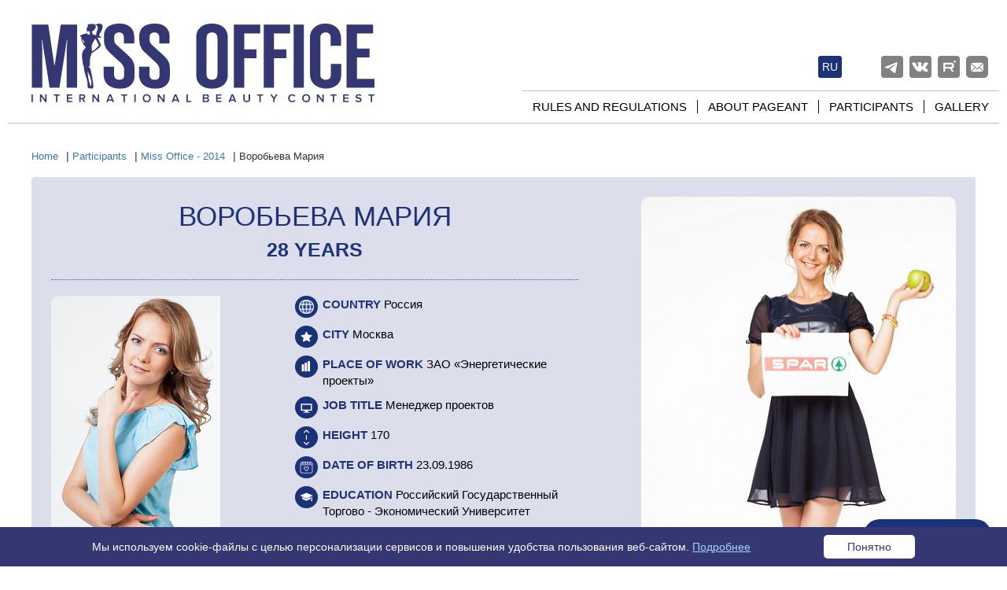

--- FILE ---
content_type: text/html; charset=UTF-8
request_url: https://www.missoffice.org/contestants/2014/19963/
body_size: 13552
content:
<!DOCTYPE html>
<html lang="en">
<head>

	<title>Участницы конкурса Мисс Офис – Воробьева Мария – Мисс Офис</title>
	<meta charset="utf-8">
	<meta http-equiv="X-UA-Compatible" content="IE=edge">
    <meta name="viewport" content="width=device-width, initial-scale=1">

    	
    
	
	<link rel="icon" href="https://www.missoffice.org/favicon.ico" type="image/x-icon">
	<link rel="shortcut icon" href="https://www.missoffice.org/favicon.ico" type="image/x-icon">
    <meta http-equiv="Content-Type" content="text/html; charset=UTF-8" />
        <meta name="description" content="Воробьева Мария (23.09.1986, знак зодиака: Весы) - участница конкурса красоты Мисс Офис-2014. Город Москва" />
    <meta name="robots" content="index, follow" />
    <link href="/local/templates/adaptive/css/bootstrap.min.css?1765628991121204" type="text/css"  data-template-style="true"  rel="stylesheet" />
<link href="/local/templates/adaptive/js/slick/slick.css?17656289921729" type="text/css"  data-template-style="true"  rel="stylesheet" />
<link href="/local/templates/adaptive/js/slick/slick-theme.css?17656289923145" type="text/css"  data-template-style="true"  rel="stylesheet" />
<link href="/local/templates/adaptive/js/fancybox/jquery.fancybox.css?17656289924895" type="text/css"  data-template-style="true"  rel="stylesheet" />
<link href="/local/templates/adaptive/components/bitrix/breadcrumb/missoffice/style.min.css?1765628991467" type="text/css"  data-template-style="true"  rel="stylesheet" />
<link href="/local/components/missoffice/questions.form/templates/.default/style.css?17656289913919" type="text/css"  data-template-style="true"  rel="stylesheet" />
<link href="/local/components/missoffice/questions.dialog/templates/.default/style.css?17656289913482" type="text/css"  data-template-style="true"  rel="stylesheet" />
<link href="/local/templates/adaptive/styles.css?176562899216303" type="text/css"  data-template-style="true"  rel="stylesheet" />
<link href="/local/templates/adaptive/template_styles.css?176562899241600" type="text/css"  data-template-style="true"  rel="stylesheet" />

    <script>if(!window.BX)window.BX={};if(!window.BX.message)window.BX.message=function(mess){if(typeof mess==='object'){for(let i in mess) {BX.message[i]=mess[i];} return true;}};</script>
<script>(window.BX||top.BX).message({"JS_CORE_LOADING":"Загрузка...","JS_CORE_NO_DATA":"- Нет данных -","JS_CORE_WINDOW_CLOSE":"Закрыть","JS_CORE_WINDOW_EXPAND":"Развернуть","JS_CORE_WINDOW_NARROW":"Свернуть в окно","JS_CORE_WINDOW_SAVE":"Сохранить","JS_CORE_WINDOW_CANCEL":"Отменить","JS_CORE_WINDOW_CONTINUE":"Продолжить","JS_CORE_H":"ч","JS_CORE_M":"м","JS_CORE_S":"с","JSADM_AI_HIDE_EXTRA":"Скрыть лишние","JSADM_AI_ALL_NOTIF":"Показать все","JSADM_AUTH_REQ":"Требуется авторизация!","JS_CORE_WINDOW_AUTH":"Войти","JS_CORE_IMAGE_FULL":"Полный размер"});</script>

<script src="/bitrix/js/main/core/core.min.js?1765559611229643"></script>

<script>BX.Runtime.registerExtension({"name":"main.core","namespace":"BX","loaded":true});</script>
<script>BX.setJSList(["\/bitrix\/js\/main\/core\/core_ajax.js","\/bitrix\/js\/main\/core\/core_promise.js","\/bitrix\/js\/main\/polyfill\/promise\/js\/promise.js","\/bitrix\/js\/main\/loadext\/loadext.js","\/bitrix\/js\/main\/loadext\/extension.js","\/bitrix\/js\/main\/polyfill\/promise\/js\/promise.js","\/bitrix\/js\/main\/polyfill\/find\/js\/find.js","\/bitrix\/js\/main\/polyfill\/includes\/js\/includes.js","\/bitrix\/js\/main\/polyfill\/matches\/js\/matches.js","\/bitrix\/js\/ui\/polyfill\/closest\/js\/closest.js","\/bitrix\/js\/main\/polyfill\/fill\/main.polyfill.fill.js","\/bitrix\/js\/main\/polyfill\/find\/js\/find.js","\/bitrix\/js\/main\/polyfill\/matches\/js\/matches.js","\/bitrix\/js\/main\/polyfill\/core\/dist\/polyfill.bundle.js","\/bitrix\/js\/main\/core\/core.js","\/bitrix\/js\/main\/polyfill\/intersectionobserver\/js\/intersectionobserver.js","\/bitrix\/js\/main\/lazyload\/dist\/lazyload.bundle.js","\/bitrix\/js\/main\/polyfill\/core\/dist\/polyfill.bundle.js","\/bitrix\/js\/main\/parambag\/dist\/parambag.bundle.js"]);
</script>
<script>(window.BX||top.BX).message({"LANGUAGE_ID":"ru","FORMAT_DATE":"DD.MM.YYYY","FORMAT_DATETIME":"DD.MM.YYYY HH:MI:SS","COOKIE_PREFIX":"BITRIX_SG","SERVER_TZ_OFFSET":"10800","UTF_MODE":"Y","SITE_ID":"s1","SITE_DIR":"\/","USER_ID":"","SERVER_TIME":1768953023,"USER_TZ_OFFSET":0,"USER_TZ_AUTO":"Y","bitrix_sessid":"1ac6b9492526ac239fe092c291ad7a5e"});</script>




    <script src="/local/templates/adaptive/js/jquery-3.2.1.min.js?176562899286659"></script>
<script src="/local/components/missoffice/questions.form/templates/.default/script.js?17656289912013"></script>
<script src="/local/components/missoffice/questions.dialog/templates/.default/script.js?1765628991632"></script>
<script src="/local/templates/adaptive/js/bootstrap.min.js?176562899237045"></script>
<script src="/local/templates/adaptive/js/script.new.js?17656289922242"></script>
<script src="/local/templates/adaptive/js/fancybox/jquery.fancybox.pack.js?176562899223135"></script>
<script src="/local/templates/adaptive/js/slick/slick.min.js?176562899241953"></script>
<script src="/local/templates/adaptive/js/jquery.cookie.js?17656289923727"></script>
<script src="/local/templates/adaptive/js/sForm.js?17656289925277"></script>
<script>new Image().src='https://missoffice.online/bitrix/spread.php?s=QklUUklYX1NHX1NJVEVfTEFOR1VBR0UBRU4BMTgwMDA1NzAyMwEvAQEBMQI%3D&k=b197c1fdc524920a0b28c27e9e2caa80';
new Image().src='https://www.missoffice.ru/bitrix/spread.php?s=QklUUklYX1NHX1NJVEVfTEFOR1VBR0UBRU4BMTgwMDA1NzAyMwEvAQEBMQI%3D&k=b197c1fdc524920a0b28c27e9e2caa80';
</script>


    
    <link href="/local/templates/adaptive/media.css?v=139112822" rel="stylesheet">

    <meta property="og:title" content="Полуфиналистка «Мисс Офис» - 2014 – Воробьева Мария – 28 лет –  ЗАО «Энергетические проекты» – Менеджер проектов"/>
    <meta property="og:description" content="Воробьева Мария"/>
    <meta property="og:image" content="http://www.missoffice.ru/upload/resize_cache/iblock/677/215_322_2/67705ebdf374e39dff3db547e7306630.jpg"/>
    <meta property="og:url" content="http://www.missoffice.ru/contestants/2014/19963/"/>
    <meta property="og:type" content="profile"/>
    <meta property="fb:app_id" content="705333569652025"/>

<!-- Top.Mail.Ru counter --> 
	<script type="text/javascript"> var _tmr = window._tmr || (window._tmr = []); _tmr.push({id: "3280950", type: "pageView", start: (new Date()).getTime()}); (function (d, w, id) { if (d.getElementById(id)) return; var ts = d.createElement("script"); ts.type = "text/javascript"; ts.async = true; ts.id = id; ts.src = "https://top-fwz1.mail.ru/js/code.js"; var f = function () {var s = d.getElementsByTagName("script")[0]; s.parentNode.insertBefore(ts, s);}; if (w.opera == "[object Opera]") { d.addEventListener("DOMContentLoaded", f, false); } else { f(); } })(document, window, "tmr-code"); </script> <noscript><div><img src="https://top-fwz1.mail.ru/counter?id=3280950;js=na" style="position:absolute;left:-9999px;" alt="Top.Mail.Ru" /></div></noscript> 
<!-- /Top.Mail.Ru counter --> 
</head>

<body  class="en">

<a name="top_marck"></a>


<!-- Yandex.Metrika counter -->
<script type="text/javascript" >
   (function(m,e,t,r,i,k,a){m[i]=m[i]||function(){(m[i].a=m[i].a||[]).push(arguments)};
   m[i].l=1*new Date();k=e.createElement(t),a=e.getElementsByTagName(t)[0],k.async=1,k.src=r,a.parentNode.insertBefore(k,a)})
   (window, document, "script", "https://mc.yandex.ru/metrika/tag.js", "ym");
   ym(45289131, "init", {
        clickmap:true,
        trackLinks:true,
        accurateTrackBounce:true,
        webvisor:true
   });
</script>
<noscript><div><img src="https://mc.yandex.ru/watch/45289131" style="position:absolute; left:-9999px;" alt="" /></div></noscript>
<!-- /Yandex.Metrika counter -->



<div id="header">
	<div class="container">
		<div class="logo"><a href="/"></a></div>
                            

    <div class="eng"><a href="/contestants/2014/19963/?lang=ru">ru</a></div>

        
		<div class="social">
						<a target="_blank" rel="nofollow" href="https://t.me/missoffice" class="telegram"></a>
			<a target="_blank" rel="nofollow" href="https://vk.com/missoffice" class="vk"></a>
						<a target="_blank" rel="nofollow" href="https://rutube.ru/channel/41394103/" class="rutube"></a>
							<a rel="nofollow" href="#subscribe" class="subscribe"></a>
					</div>

		
		<div class="shortmenu">
			<span class="glyphicon glyphicon-menu-hamburger"></span>
		</div>


		
<div class="topmenu">
	<ul>
			<li class="first"><a href="/about/rules.php">Rules and regulations</a></li>
			<li><a href="/about/">About pageant</a></li>
			<li><a href="/contestants/">Participants</a></li>
			<li><a href="/gallery/">Gallery</a></li>
		</ul>
</div>
	</div>
</div>


<div id="content">
	<div class="container">
		<div class="content-left">



<link href="/bitrix/css/main/font-awesome.css?161583149628777" type="text/css" rel="stylesheet" />
<div class="bx-breadcrumb">
			<div class="bx-breadcrumb-item" id="bx_breadcrumb_0" itemscope="" itemtype="http://data-vocabulary.org/Breadcrumb" itemref="bx_breadcrumb_1">
				
				<a href="/" title="Home" itemprop="url">
					<span itemprop="title">Home</span>
				</a>
			</div>
			<div class="bx-breadcrumb-item" id="bx_breadcrumb_1" itemscope="" itemtype="http://data-vocabulary.org/Breadcrumb" itemprop="child" itemref="bx_breadcrumb_2">
				|
				<a href="/contestants/" title="Participants" itemprop="url">
					<span itemprop="title">Participants</span>
				</a>
			</div>
			<div class="bx-breadcrumb-item" id="bx_breadcrumb_2" itemscope="" itemtype="http://data-vocabulary.org/Breadcrumb" itemprop="child">
				|
				<a href="/contestants/2014/" title="Miss Office - 2014" itemprop="url">
					<span itemprop="title">Miss Office - 2014</span>
				</a>
			</div>
			<div class="bx-breadcrumb-item">
				|
				<span>Воробьева Мария</span>
			</div><div style="clear:both"></div></div>

		
<div class="contestant-detail"  itemscope itemtype="http://schema.org/ImageObject">
	<div class="data">
		<div class="name" itemprop="name"><h1>Воробьева Мария</h1><br><span>28 years</span></div>
		<div class="info">
			<div class="pic">
							<a href="/upload/iblock/677/67705ebdf374e39dff3db547e7306630.jpg" class="fancybox"><img src="/upload/resize_cache/iblock/677/215_322_2/67705ebdf374e39dff3db547e7306630.jpg" alt="Воробьева Мария" title="Воробьева Мария" itemprop="contentUrl" class="img-responsive"></a>
										</div>
			<div class="text">
                            <div>
                    <span class="icon icon-country"></span>
                    <span class="strong">Country</span>
                    Россия                </div>
                            <div>
                    <span class="icon icon-city"></span>
                    <span class="strong">City</span>
                    Москва                </div>
                            <div>
                    <span class="icon icon-work"></span>
                    <span class="strong">Place of work</span>
                     ЗАО «Энергетические проекты»                </div>
                            <div>
                    <span class="icon icon-profession"></span>
                    <span class="strong">Job Title</span>
                    Менеджер проектов                </div>
                            <div>
                    <span class="icon icon-height"></span>
                    <span class="strong">Height</span>
                    170                </div>
                            <div>
                    <span class="icon icon-birthday"></span>
                    <span class="strong">Date of birth</span>
                    23.09.1986                </div>
                            <div>
                    <span class="icon icon-education"></span>
                    <span class="strong">Education</span>
                    Российский Государственный Торгово - Экономический Университет                  </div>
                            <div>
                    <span class="icon icon-preview_text"></span>
                    <span class="strong">About me</span>
                    Считаю себя исполнительной, целеустремленной, ответственной, внимательной, коммуникабельной и энергичной.
                </div>
            			</div>

			
		</div>
	</div>
	<div class="photo">
			<a href="/upload/iblock/e2d/e2dabe070dede94517e2c1c3150cfab5.jpg" onclick="return false;">
            <img src="/upload/resize_cache/iblock/e2d/466_700_2/e2dabe070dede94517e2c1c3150cfab5.jpg" border=0 alt="Воробьева Мария" title="Воробьева Мария"	itemprop="contentUrl" width="466" height="700" />        </a>
		</div>
	<div class="clear"></div>
</div>



<script src="//yastatic.net/es5-shims/0.0.2/es5-shims.min.js"></script>
<script src="//yastatic.net/share2/share.js" async="async"></script>
<div class="ya-share2" data-services="vkontakte,twitter,odnoklassniki"  data-image="http://www.missoffice.ru/upload/resize_cache/iblock/677/215_322_2/67705ebdf374e39dff3db547e7306630.jpg" data-title="Полуфиналистка «Мисс Офис» - 2014 – Воробьева Мария – 28 years –  ЗАО «Энергетические проекты» – Менеджер проектов." data-url="http://www.missoffice.ru/contestants/2014/19963/" data-description="Воробьева Мария"></div>


<script>
$(document).ready(function(){
	$("div.ya-share2").appendTo("div.photo");
	$(".fancybox").fancybox({
		padding:0
	});
});
</script>




<br>
    <div class="news-section">
		            All contestants
		    </div>
<div class="contestants-slider">
	<div class="slider">
			<div class="slider-item">
		<div class="item-image"><a href="/contestants/2014/21046/"><img src="/upload/resize_cache/iblock/77a/174_334_2/77a38b021df93ee2da95cd3dc86eedac.jpg" width="174" height="334" border="0" alt=""></a></div>
	</div>
			<div class="slider-item">
		<div class="item-image"><a href="/contestants/2014/19936/"><img src="/upload/resize_cache/iblock/ca0/174_334_2/ca0f0f779212cf2f4adb07cafc26807d.jpg" width="174" height="334" border="0" alt=""></a></div>
	</div>
			<div class="slider-item">
		<div class="item-image"><a href="/contestants/2014/20727/"><img src="/upload/resize_cache/iblock/b9d/174_334_2/b9d858de30b5f6706048454034e3d788.jpg" width="174" height="334" border="0" alt=""></a></div>
	</div>
			<div class="slider-item">
		<div class="item-image"><a href="/contestants/2014/19870/"><img src="/upload/resize_cache/iblock/3b1/174_334_2/3b192e27a49749174291b56da9c11090.jpg" width="174" height="334" border="0" alt=""></a></div>
	</div>
			<div class="slider-item">
		<div class="item-image"><a href="/contestants/2014/21122/"><img src="/upload/resize_cache/iblock/528/174_334_2/52838f53a7a00ef636724b0bcf0a9655.jpg" width="174" height="334" border="0" alt=""></a></div>
	</div>
			<div class="slider-item">
		<div class="item-image"><a href="/contestants/2014/19885/"><img src="/upload/resize_cache/iblock/886/174_334_2/886fb68aed286b15efa4874de455663a.jpg" width="174" height="334" border="0" alt=""></a></div>
	</div>
			<div class="slider-item">
		<div class="item-image"><a href="/contestants/2014/20550/"><img src="/upload/resize_cache/iblock/443/174_334_2/443592f4d0ad42377c1d39bf3308aae1.jpg" width="174" height="334" border="0" alt=""></a></div>
	</div>
			<div class="slider-item">
		<div class="item-image"><a href="/contestants/2014/21050/"><img src="/upload/resize_cache/iblock/9e8/174_334_2/9e85973b4a462c8c58ce091e9ebcd795.jpg" width="174" height="334" border="0" alt=""></a></div>
	</div>
			<div class="slider-item">
		<div class="item-image"><a href="/contestants/2014/21123/"><img src="/upload/resize_cache/iblock/a9d/174_334_2/a9dd5fef466c2add102ab2f1a8fcdf7f.jpg" width="174" height="334" border="0" alt=""></a></div>
	</div>
			<div class="slider-item">
		<div class="item-image"><a href="/contestants/2014/20286/"><img src="/upload/resize_cache/iblock/1b8/174_334_2/1b8a04eec60b95ff14376576a17fe6a7.jpg" width="174" height="334" border="0" alt=""></a></div>
	</div>
			<div class="slider-item">
		<div class="item-image"><a href="/contestants/2014/20046/"><img src="/upload/resize_cache/iblock/c74/174_334_2/c7456ffd8782123ad972b8c010c8dd27.jpg" width="174" height="334" border="0" alt=""></a></div>
	</div>
			<div class="slider-item">
		<div class="item-image"><a href="/contestants/2014/20394/"><img src="/upload/resize_cache/iblock/be0/174_334_2/be0ef5c74d9bf215eaaf31136056fe7d.jpg" width="174" height="334" border="0" alt=""></a></div>
	</div>
			<div class="slider-item">
		<div class="item-image"><a href="/contestants/2014/19896/"><img src="/upload/resize_cache/iblock/496/174_334_2/4965d2822636d0ef9ae44f950381b62f.jpg" width="174" height="334" border="0" alt=""></a></div>
	</div>
			<div class="slider-item">
		<div class="item-image"><a href="/contestants/2014/20989/"><img src="/upload/resize_cache/iblock/dc8/174_334_2/dc83268c6fe04654784fe9cfceff9a46.jpg" width="174" height="334" border="0" alt=""></a></div>
	</div>
			<div class="slider-item">
		<div class="item-image"><a href="/contestants/2014/20742/"><img src="/upload/resize_cache/iblock/5f6/174_334_2/5f681c40048bcfd849745cdfe401c00f.jpg" width="174" height="334" border="0" alt=""></a></div>
	</div>
			<div class="slider-item">
		<div class="item-image"><a href="/contestants/2014/21128/"><img src="/upload/resize_cache/iblock/b79/174_334_2/b79d7f9322434ac7000e3c6ee5daa619.jpg" width="174" height="334" border="0" alt=""></a></div>
	</div>
			<div class="slider-item">
		<div class="item-image"><a href="/contestants/2014/19963/"><img src="/upload/resize_cache/iblock/e2d/174_334_2/e2dabe070dede94517e2c1c3150cfab5.jpg" width="174" height="334" border="0" alt=""></a></div>
	</div>
			<div class="slider-item">
		<div class="item-image"><a href="/contestants/2014/19934/"><img src="/upload/resize_cache/iblock/684/174_334_2/684a63b6b7dfae33c3d82f34c1b9b2d4.jpg" width="174" height="334" border="0" alt=""></a></div>
	</div>
			<div class="slider-item">
		<div class="item-image"><a href="/contestants/2014/20270/"><img src="/upload/resize_cache/iblock/cb0/174_334_2/cb07ce6e87aacd8ea4219c0c366d62bf.jpg" width="174" height="334" border="0" alt=""></a></div>
	</div>
			<div class="slider-item">
		<div class="item-image"><a href="/contestants/2014/20047/"><img src="/upload/resize_cache/iblock/e2a/174_334_2/e2ac07463fee17329491cf915dbe5db9.jpg" width="174" height="334" border="0" alt=""></a></div>
	</div>
			<div class="slider-item">
		<div class="item-image"><a href="/contestants/2014/20355/"><img src="/upload/resize_cache/iblock/e77/174_334_2/e77c99421b5ecca466bb9758362a9567.jpg" width="174" height="334" border="0" alt=""></a></div>
	</div>
			<div class="slider-item">
		<div class="item-image"><a href="/contestants/2014/20741/"><img src="/upload/resize_cache/iblock/2a4/174_334_2/2a439f5264ca0489959f82a2546d08ba.jpg" width="174" height="334" border="0" alt=""></a></div>
	</div>
			<div class="slider-item">
		<div class="item-image"><a href="/contestants/2014/19926/"><img src="/upload/resize_cache/iblock/158/174_334_2/158222f1bc2da5e716f4c2e92e4bd49f.jpg" width="174" height="334" border="0" alt=""></a></div>
	</div>
			<div class="slider-item">
		<div class="item-image"><a href="/contestants/2014/20065/"><img src="/upload/resize_cache/iblock/33a/174_334_2/33a44a3e2546a41302acd3702b6d7976.jpg" width="174" height="334" border="0" alt=""></a></div>
	</div>
			<div class="slider-item">
		<div class="item-image"><a href="/contestants/2014/19931/"><img src="/upload/resize_cache/iblock/ee0/174_334_2/ee0553305ae5400b36ba4344d8f3bc75.jpg" width="174" height="334" border="0" alt=""></a></div>
	</div>
			<div class="slider-item">
		<div class="item-image"><a href="/contestants/2014/20008/"><img src="/upload/resize_cache/iblock/d1d/174_334_2/d1d1ad039b3d26faee3d43f0fdca5a21.jpg" width="174" height="334" border="0" alt=""></a></div>
	</div>
			<div class="slider-item">
		<div class="item-image"><a href="/contestants/2014/19935/"><img src="/upload/resize_cache/iblock/e6e/174_334_2/e6ea6abfeff27aba3e93d2ba7b8fc3e4.jpg" width="174" height="334" border="0" alt=""></a></div>
	</div>
			<div class="slider-item">
		<div class="item-image"><a href="/contestants/2014/21133/"><img src="/upload/resize_cache/iblock/4e2/174_334_2/4e250c25a8157a25a8395f07c454839e.jpg" width="174" height="334" border="0" alt=""></a></div>
	</div>
			<div class="slider-item">
		<div class="item-image"><a href="/contestants/2014/19918/"><img src="/upload/resize_cache/iblock/956/174_334_2/956995daa84ccfe2a2e2be2cc6a7fa0f.jpg" width="174" height="334" border="0" alt=""></a></div>
	</div>
			<div class="slider-item">
		<div class="item-image"><a href="/contestants/2014/20268/"><img src="/upload/resize_cache/iblock/5ee/174_334_2/5eed090b868fa9e173aa1d20acb7424e.jpg" width="174" height="334" border="0" alt=""></a></div>
	</div>
			<div class="slider-item">
		<div class="item-image"><a href="/contestants/2014/20042/"><img src="/upload/resize_cache/iblock/fa5/174_334_2/fa59399347778a02c32db205b381de35.jpg" width="174" height="334" border="0" alt=""></a></div>
	</div>
			<div class="slider-item">
		<div class="item-image"><a href="/contestants/2014/19879/"><img src="/upload/resize_cache/iblock/4c5/174_334_2/4c5c4b9250c2fb4daa1b181218940a25.jpg" width="174" height="334" border="0" alt=""></a></div>
	</div>
			<div class="slider-item">
		<div class="item-image"><a href="/contestants/2014/20420/"><img src="/upload/resize_cache/iblock/631/174_334_2/631f161be663382160d7b2de2a7b62c2.jpg" width="174" height="334" border="0" alt=""></a></div>
	</div>
			<div class="slider-item">
		<div class="item-image"><a href="/contestants/2014/19851/"><img src="/upload/resize_cache/iblock/a56/174_334_2/a56f24c2449ed35731b088a28b19d13b.jpg" width="174" height="334" border="0" alt=""></a></div>
	</div>
			<div class="slider-item">
		<div class="item-image"><a href="/contestants/2014/20275/"><img src="/upload/resize_cache/iblock/38a/174_334_2/38ac5ba5d8a3a66cea3bd2b7224eeee5.jpg" width="174" height="334" border="0" alt=""></a></div>
	</div>
			<div class="slider-item">
		<div class="item-image"><a href="/contestants/2014/21052/"><img src="/upload/resize_cache/iblock/b2a/174_334_2/b2a0f0101fc4fd435f477b501e1549bb.jpg" width="174" height="334" border="0" alt=""></a></div>
	</div>
			<div class="slider-item">
		<div class="item-image"><a href="/contestants/2014/20774/"><img src="/upload/resize_cache/iblock/3d6/174_334_2/3d6d59b83a51423f59ac309009c518fe.jpg" width="174" height="334" border="0" alt=""></a></div>
	</div>
			<div class="slider-item">
		<div class="item-image"><a href="/contestants/2014/19903/"><img src="/upload/resize_cache/iblock/3f2/174_334_2/3f2cc53f1daec20861d5c4b0de8359a0.jpg" width="174" height="334" border="0" alt=""></a></div>
	</div>
			<div class="slider-item">
		<div class="item-image"><a href="/contestants/2014/20073/"><img src="/upload/resize_cache/iblock/11c/174_334_2/11c3592f91ee44fe462741c16fcacdd7.jpg" width="174" height="334" border="0" alt=""></a></div>
	</div>
			<div class="slider-item">
		<div class="item-image"><a href="/contestants/2014/20873/"><img src="/upload/resize_cache/iblock/7b1/174_334_2/7b11bd5b0de18f2d36bd0b9a391eebea.jpg" width="174" height="334" border="0" alt=""></a></div>
	</div>
			<div class="slider-item">
		<div class="item-image"><a href="/contestants/2014/20709/"><img src="/upload/resize_cache/iblock/5eb/174_334_2/5eb890f022514871668fdcbb9f07dc54.jpg" width="174" height="334" border="0" alt=""></a></div>
	</div>
			<div class="slider-item">
		<div class="item-image"><a href="/contestants/2014/20071/"><img src="/upload/resize_cache/iblock/155/174_334_2/155b8378c82666da9f0b01848bf4fc6c.jpg" width="174" height="334" border="0" alt=""></a></div>
	</div>
			<div class="slider-item">
		<div class="item-image"><a href="/contestants/2014/20398/"><img src="/upload/resize_cache/iblock/4c8/174_334_2/4c8cdd380d6b697057e3e0e6b4d6f890.jpg" width="174" height="334" border="0" alt=""></a></div>
	</div>
			<div class="slider-item">
		<div class="item-image"><a href="/contestants/2014/20409/"><img src="/upload/resize_cache/iblock/3ba/174_334_2/3ba5631b90aee20a6f8cc6414d3cd273.jpg" width="174" height="334" border="0" alt=""></a></div>
	</div>
			<div class="slider-item">
		<div class="item-image"><a href="/contestants/2014/19937/"><img src="/upload/resize_cache/iblock/16c/174_334_2/16c8f89f196ad9c79f1e9abbb176aa84.jpg" width="174" height="334" border="0" alt=""></a></div>
	</div>
			<div class="slider-item">
		<div class="item-image"><a href="/contestants/2014/20767/"><img src="/upload/resize_cache/iblock/6ef/174_334_2/6efc0a92801e2467773636c8dcec0aa3.jpg" width="174" height="334" border="0" alt=""></a></div>
	</div>
			<div class="slider-item">
		<div class="item-image"><a href="/contestants/2014/19933/"><img src="/upload/resize_cache/iblock/fa3/174_334_2/fa3ba8f4ee3529f32a4108d9fb17d696.jpg" width="174" height="334" border="0" alt=""></a></div>
	</div>
			<div class="slider-item">
		<div class="item-image"><a href="/contestants/2014/20361/"><img src="/upload/resize_cache/iblock/074/174_334_2/07490d2d34a84a6b162bf8f0949a7579.jpg" width="174" height="334" border="0" alt=""></a></div>
	</div>
			<div class="slider-item">
		<div class="item-image"><a href="/contestants/2014/19938/"><img src="/upload/resize_cache/iblock/149/174_334_2/14925454e25f81c2e3968ca2a7b9d1fb.jpg" width="174" height="334" border="0" alt=""></a></div>
	</div>
			<div class="slider-item">
		<div class="item-image"><a href="/contestants/2014/19859/"><img src="/upload/resize_cache/iblock/a82/174_334_2/a82bddb8bc9bcd3a0f2710e31a32ef3a.jpg" width="174" height="334" border="0" alt=""></a></div>
	</div>
			<div class="slider-item">
		<div class="item-image"><a href="/contestants/2014/19904/"><img src="/upload/resize_cache/iblock/116/174_334_2/116c4d0be1e33d49481ba9608e797cb0.jpg" width="174" height="334" border="0" alt=""></a></div>
	</div>
			<div class="slider-item">
		<div class="item-image"><a href="/contestants/2014/20407/"><img src="/upload/resize_cache/iblock/1af/174_334_2/1af9c272c553590418c703b4012a2e54.jpg" width="174" height="334" border="0" alt=""></a></div>
	</div>
			<div class="slider-item">
		<div class="item-image"><a href="/contestants/2014/20157/"><img src="/upload/resize_cache/iblock/985/174_334_2/98524a0f94c8e476e3d811ce09c605f4.jpg" width="174" height="334" border="0" alt=""></a></div>
	</div>
			<div class="slider-item">
		<div class="item-image"><a href="/contestants/2014/19939/"><img src="/upload/resize_cache/iblock/f41/174_334_2/f418282d46b6f72fa78686082526f2c1.jpg" width="174" height="334" border="0" alt=""></a></div>
	</div>
			<div class="slider-item">
		<div class="item-image"><a href="/contestants/2014/20253/"><img src="/upload/resize_cache/iblock/f8f/174_334_2/f8fd07dc15dab712510ef1aae1228875.jpg" width="174" height="334" border="0" alt=""></a></div>
	</div>
			<div class="slider-item">
		<div class="item-image"><a href="/contestants/2014/20828/"><img src="/upload/resize_cache/iblock/aa7/174_334_2/aa7feac73fa6b51e170d26777e04b6d2.jpg" width="174" height="334" border="0" alt=""></a></div>
	</div>
			<div class="slider-item">
		<div class="item-image"><a href="/contestants/2014/20552/"><img src="/upload/resize_cache/iblock/dea/174_334_2/dea67ad434dd26f63650f683aa2a0d53.jpg" width="174" height="334" border="0" alt=""></a></div>
	</div>
			<div class="slider-item">
		<div class="item-image"><a href="/contestants/2014/20988/"><img src="/upload/resize_cache/iblock/2f8/174_334_2/2f84a14e855658e753c0d62f9852d848.jpg" width="174" height="334" border="0" alt=""></a></div>
	</div>
			<div class="slider-item">
		<div class="item-image"><a href="/contestants/2014/20967/"><img src="/upload/resize_cache/iblock/1be/174_334_2/1befc8a8ae8304bcf7d708754cd405a3.jpg" width="174" height="334" border="0" alt=""></a></div>
	</div>
			<div class="slider-item">
		<div class="item-image"><a href="/contestants/2014/20269/"><img src="/upload/resize_cache/iblock/601/174_334_2/601f70300f48bdf3a8dc2cde0577c5cc.jpg" width="174" height="334" border="0" alt=""></a></div>
	</div>
			<div class="slider-item">
		<div class="item-image"><a href="/contestants/2014/20055/"><img src="/upload/resize_cache/iblock/375/174_334_2/3751d25b476c878f58c3db130584b784.jpg" width="174" height="334" border="0" alt=""></a></div>
	</div>
			<div class="slider-item">
		<div class="item-image"><a href="/contestants/2014/20715/"><img src="/upload/resize_cache/iblock/991/174_334_2/991a9b7745911777fa5d3df3c9841810.jpg" width="174" height="334" border="0" alt=""></a></div>
	</div>
			<div class="slider-item">
		<div class="item-image"><a href="/contestants/2014/20366/"><img src="/upload/resize_cache/iblock/574/174_334_2/574d2ca2880db2afbe0eae213145e38f.jpg" width="174" height="334" border="0" alt=""></a></div>
	</div>
			<div class="slider-item">
		<div class="item-image"><a href="/contestants/2014/21033/"><img src="/upload/resize_cache/iblock/5d0/174_334_2/5d083ea28a9c6009fa059025914675d0.jpg" width="174" height="334" border="0" alt=""></a></div>
	</div>
			<div class="slider-item">
		<div class="item-image"><a href="/contestants/2014/19887/"><img src="/upload/resize_cache/iblock/44f/174_334_2/44f7734bbd5dfe53cc5634ad7554ecc7.jpg" width="174" height="334" border="0" alt=""></a></div>
	</div>
			<div class="slider-item">
		<div class="item-image"><a href="/contestants/2014/20040/"><img src="/upload/resize_cache/iblock/01e/174_334_2/01e7901c3fa6f39ab106e5dd9b954769.jpg" width="174" height="334" border="0" alt=""></a></div>
	</div>
			<div class="slider-item">
		<div class="item-image"><a href="/contestants/2014/20352/"><img src="/upload/resize_cache/iblock/69b/174_334_2/69bb08c4236c59599760b3cc1685eceb.jpg" width="174" height="334" border="0" alt=""></a></div>
	</div>
			<div class="slider-item">
		<div class="item-image"><a href="/contestants/2014/19927/"><img src="/upload/resize_cache/iblock/8c4/174_334_2/8c4b23822c261d153b6a2c5a1e5d3dd7.jpg" width="174" height="334" border="0" alt=""></a></div>
	</div>
			<div class="slider-item">
		<div class="item-image"><a href="/contestants/2014/20984/"><img src="/upload/resize_cache/iblock/efc/174_334_2/efc8445466a13b0ef86ed77e2131f02a.jpg" width="174" height="334" border="0" alt=""></a></div>
	</div>
		</div>
</div>

<script>
$(document).ready(function(){
	//слайдер внизу
	$("div.contestants-slider div.slider").slick({
		slidesToShow: 5,
		slidesToScroll: 4,
		arrows:true,
		variableWidth:true,
		prevArrow: '<div class="nav nav-prev"><span class="glyphicon glyphicon-menu-left"></span></div>',
		nextArrow: '<div class="nav nav-next"><span class="glyphicon glyphicon-menu-right"></span></div>',
		responsive: [
			{
			  breakpoint: 1260,
			  settings: {
				slidesToShow: 4,
				slidesToScroll: 3
			  }
			},
			{
			  breakpoint: 1000,
			  settings: {
				slidesToShow: 3,
				slidesToScroll: 2
			  }
			},
		]
	});

});
</script>





<div class="mobutton back"><a href="/contestants/2014/">
    Back to the list
 </a></div>
<div class="clear"></div>







<br>	</div>
    	</div>
</div>




<div class="popup-cookies-wrapper js-popup-cookies-wrapper">
    <div class="popup-cookies">
        <div class="popup-cookies__text">
            Мы используем cookie-файлы с целью персонализации сервисов и повышения удобства пользования веб-сайтом. <a href="/upload/users-politics/Политика в отношении использования файлов cookie.pdf" target="_blank">Подробнее</a>
        </div>
        <div class="popup-cookies__button js-cookies-accept-btn">
            Понятно
        </div>
    </div>
</div>

<div id="footer">

	<div class="container">
		                    <div class="copy">&copy; 2026 MISS OFFICE</div>
        
	</div>
</div>
<div class="modal fade question-form-mobal" id="QuestionFormModal" tabindex="-1" role="dialog" aria-labelledby="QuestionFormModalLabel">
    <div class="modal-dialog" role="document">
        <div class="modal-content">
            <div class="modal-header">
                <button type="button" class="close" data-dismiss="modal" aria-label="Close">
                    <span class="glyphicon glyphicon-remove-circle" aria-hidden="true"></span>
                </button>
                <h2 class="modal-title" id="QuestionFormModalLabel">Задайте вопрос</h2>
            </div>
            <div class="modal-body">
                <form class="question-form" method="post">
                    <input type="hidden" name="form_action" value="new_question"><input type="hidden" name="sessid" id="sessid" value="16ba52264894e7bb8c55eacd9228021a" /><div class="form-group row"><div class="col-md-6 input-item-wr">
                            <label for="SIMPLE_QUESTION_931">Имя *</label><input
                                type="text"
                                name="SIMPLE_QUESTION_931"
                                class="form-control"
                                id="SIMPLE_QUESTION_931"
                                 required                                data-id="81"></div><div class="col-md-6 input-item-wr">
                            <label for="SIMPLE_QUESTION_927">E-mail *</label><input
                                type="email"
                                name="SIMPLE_QUESTION_927"
                                class="form-control"
                                id="SIMPLE_QUESTION_927"
                                 required                                data-id="82"></div><div class="col-md-12 input-item-wr">
                            <label for="SIMPLE_QUESTION_557">Сообщение *</label><textarea
                                    name="SIMPLE_QUESTION_557"
                                    class="form-control"
                                    id="SIMPLE_QUESTION_557"
                                    rows="4"
                                     required                                    data-id="83"></textarea></div></div>
                    <div class="form-group row q-btn-wrapper">
                        <div class="col-md-6 input-item-wr">
                            <div class="checkbox">
                                <label class="round-checkbox">
                                    <input type="checkbox" name="consent" id="consent">
                                    <span class="checkmark"></span>
                                    Я согласен на обработку персональных данных                                </label>
                            </div>
                        </div>
                        <div class="col-md-6 input-item-wr">
                            <button type="submit" class="btn submit-button">Задайте вопрос</button>
                        </div>
                    </div>
                </form>
                <div class="question-success-alert">
                    <h2>Ваш вопрос успешно отправлен!</h2>
                    <p>Спасибо. Мы обязательно вернемся с ответом.</p>
                </div>
            </div>
            <div class="modal-footer">
                <div class="question-error-alert"></div>
            </div>
        </div>
    </div>
</div>
<script>
    function mo_get_bitrix_sessid() {
        return '1ac6b9492526ac239fe092c291ad7a5e';
    }
</script>

<div class="mo-dialog-modal">
    <div class="modal-header">
        <h2>Задайте вопрос</h2>
    </div>
    <div class="mo-modal-content">
        <p class="answer">Здравствуйте! Ответим на вопросы об условиях участия, графике кастингов, этапах конкурса, призах и многом другом.</p>
            <div class="questions"><div class="question-item">
                        <button class="question">
                            Какие условия участия в конкурсе?                            <span class="glyphicon glyphicon-plus-sign" aria-hidden="true"></span>
                            <span class="glyphicon glyphicon-remove-sign" aria-hidden="true"></span>
                        </button><div class="answer"><p>
 <span style="font-weight: 700;">Для участия необходимо соответствовать следующим критериям:</span>
</p>
<p>
 <span style="font-weight: 400;">✔</span><span style="font-weight: 400;">️Работа в офисе</span>
</p>
<p>
 <span style="font-weight: 400;">✔</span><span style="font-weight: 400;">️Возраст от 20 до 35 лет</span>
</p></div>                    </div><div class="question-item">
                        <button class="question">
                            Как подать заявку на участие?                            <span class="glyphicon glyphicon-plus-sign" aria-hidden="true"></span>
                            <span class="glyphicon glyphicon-remove-sign" aria-hidden="true"></span>
                        </button><div class="answer">Необходимо заполнить анкету <a href="https://.missoffice.org/anketa.php">www.missoffice.org/anketa.php</a></div>                    </div><div class="question-item">
                        <button class="question">
                            Когда пройдет кастинг в моем городе?                            <span class="glyphicon glyphicon-plus-sign" aria-hidden="true"></span>
                            <span class="glyphicon glyphicon-remove-sign" aria-hidden="true"></span>
                        </button><div class="answer"><span style="font-weight: 400;">Расписание кастинг-тура вы можете посмотреть </span><a href="https://www.missoffice.org/news/contest/57426/"><span style="color: #0563c1; font-weight: 400;">здесь</span></a><span style="font-weight: 400;">. Подать заявку на участие можно за три (лучше уточнить у кастинг-менеджеров) недели до кастинга. Но лучше это сделать заранее.</span></div>                    </div><div class="question-item">
                        <button class="question">
                            Какие этапы включает конкурс?                            <span class="glyphicon glyphicon-plus-sign" aria-hidden="true"></span>
                            <span class="glyphicon glyphicon-remove-sign" aria-hidden="true"></span>
                        </button><div class="answer"><p>
Конкурс состоит из трех этапов:
</p>
<p>
    <ol>
        <li>Кастинг-тур: сбор заявок и проведение очных и дистанционных кастингов с марта по август.</li>
        <li>Интернет-голосование: в сентябре на сайте конкурса проводится голосование, определяющее 30 финалисток.</li>
        <li>Финал: заключительное шоу с участием финалисток.</li>
    </ol>
</p>
</div>                    </div><div class="question-item">
                        <button class="question">
                            Как проходит кастинг?                            <span class="glyphicon glyphicon-plus-sign" aria-hidden="true"></span>
                            <span class="glyphicon glyphicon-remove-sign" aria-hidden="true"></span>
                        </button><div class="answer">Кастинги проходят очно в различных городах и дистанционно для зарубежных участниц. Информация о дате и месте проведения кастинга публикуется на сайте конкурса.</div>                    </div><div class="question-item">
                        <button class="question">
                            Какие призы ждут победительниц?                            <span class="glyphicon glyphicon-plus-sign" aria-hidden="true"></span>
                            <span class="glyphicon glyphicon-remove-sign" aria-hidden="true"></span>
                        </button><div class="answer">Победительница получает денежный приз в размере 3 млн рублей (налог оплачивает организатор), титул «Мисс Офис» и три рекламных контракта с брендами: «Мисс Офис», «Комус» и Attache.</div>                    </div><div class="question-item">
                        <button class="question">
                            Есть ли организационный взнос за участие?                            <span class="glyphicon glyphicon-plus-sign" aria-hidden="true"></span>
                            <span class="glyphicon glyphicon-remove-sign" aria-hidden="true"></span>
                        </button><div class="answer">Участие в конкурсе бесплатное, организационный взнос отсутствует.</div>                    </div><div class="question-item">
                        <button class="question">
                            Как проверить статус поданной заявки?                            <span class="glyphicon glyphicon-plus-sign" aria-hidden="true"></span>
                            <span class="glyphicon glyphicon-remove-sign" aria-hidden="true"></span>
                        </button><div class="answer">После подачи заявки с вами свяжутся представители оргкомитета для информирования о дальнейших шагах.</div>                    </div><div class="question-item">
                        <button class="question">
                            Можно ли участвовать, если я не из России?                            <span class="glyphicon glyphicon-plus-sign" aria-hidden="true"></span>
                            <span class="glyphicon glyphicon-remove-sign" aria-hidden="true"></span>
                        </button><div class="answer">Да, конкурс международный: заявки принимаются от участниц из России и зарубежья.</div>                    </div><div class="question-item">
                        <button class="question">
                            Где можно узнать результаты кастинга?                            <span class="glyphicon glyphicon-plus-sign" aria-hidden="true"></span>
                            <span class="glyphicon glyphicon-remove-sign" aria-hidden="true"></span>
                        </button><div class="answer">Результаты публикуются на официальном сайте конкурса и в соцсетях.</div>                    </div><div class="question-item">
                        <button class="question btn-ask-a-question"data-toggle="modal" data-target="#QuestionFormModal">Остались еще вопросы?</button>
                    </div>            </div>
    </div> 
</div>

<div class="question-button">
    <span class="btn-question-text">Задайте вопрос</span>
    <img src="/local/components/missoffice/questions.dialog/templates/.default/images/question-icon.png" alt="?" class="btn-question-icon">
</div>

<div class="question-button-close">
    <span class="glyphicon glyphicon-remove-circle" aria-hidden="true"></span>
</div>	<script type="text/javascript">!function(){var t=document.createElement("script");t.type="text/javascript",t.async=!0,t.src='https://vk.com/js/api/openapi.js?169',t.onload=function(){VK.Retargeting.Init("VK-RTRG-1680859-aH1VV"),VK.Retargeting.Hit()},document.head.appendChild(t)}();</script><noscript><img src="https://vk.com/rtrg?p=VK-RTRG-1680859-aH1VV" style="position:fixed; left:-999px;" alt=""/></noscript>
	


    </body>
</html>

--- FILE ---
content_type: text/css
request_url: https://www.missoffice.org/local/templates/adaptive/template_styles.css?176562899241600
body_size: 12587
content:
@font-face {
  font-family: "Roboto";
  src:
    url('/local/templates/adaptive/fonts/Roboto/Roboto.ttf') format('truetype');
}

@font-face {
    font-family: "Roboto-Regular";
    src:
      url('/local/templates/adaptive/fonts/Roboto/Roboto-Regular.ttf') format('truetype');
}

@font-face {
    font-family: "Roboto-Light";
    src:
      url('/local/templates/adaptive/fonts/Roboto/Robotolight.ttf') format('truetype');
}

@font-face {
    font-family: "Roboto-Medium";
    src:
      url('/local/templates/adaptive/fonts/Roboto/Robotomedium.ttf') format('truetype');
}

@font-face {
    font-family: "Roboto-Bold";
    src:
      url('/local/templates/adaptive/fonts/Roboto/Robotobold.ttf') format('truetype');
}

body {
	font-size: 14px;
	font-family: Verdana, sans-serif;
	background-color: #fff;
	/*background-image: url("./images/bg.v10-1280.jpg");*/
	/*background-repeat: no-repeat;*/
	/*background-position: top center;*/
	/*background-attachment: fixed;*/
}

div.line {
	height: 3px;
	background: #21376d;
}

span.strong{
	font-weight:bold;
}

body {
	min-width: 300px;
}

#header div.container,
#info div.container,
#partners div.container,
#content div.container,
#subscribeBox div.container,
#footer div.container {
	max-width: 1260px;

	/*min-width: 517px;*/
	padding: 0;
	background-color: #fff;
	background-color: rgba(255,255,255, 0.7);
}

/* header */
#header div.container  {
	height: 157px;
	position: relative;
	border-bottom: 1px solid #bfbfbf;
}
#header div.logo {
	position: absolute;
	width: 436px;
	height: 108px;
	background-image: url("./images/logo.svg");
	background-repeat: no-repeat;
	background-size: 100%;
	left: 30px;
	top: 30px;
	z-index: 100;
}

#header div.logo a{
	display: block;
	height: 100%;
}
#header div.search-form {
	position: absolute;
	right: 30px;
	bottom: 100px;
}
#header div.search-form input{
	border:1px solid #f3f3f4;
	border-radius: 4px;
	height: 26px;
	padding-left: 5px;
	font-style: italic;
	width: 234px;
}
#header div.search-form button{
	border:0px;
	background: none;
	position: absolute;
	right: 1px;
	bottom: 3px;
	color:#97999c;
}
#header div.search-form button span{
	font-size: 12px;
}


#header div.social {
	position: absolute;
	bottom: 57px;
	right: 290px;
	width: 180px;
	height: 28px;
	display: flex;
	justify-content: flex-end;
}


#header div.social a,
#content div.social a{
	display: block;
	float: left;
	margin-left: 4px;
	margin-right: 4px;
	width: 28px;
	height: 28px;
	background: url("./images/social.v6.png") no-repeat;
}
#header div.eng {
    position: absolute;
    bottom: 98px;
    right: 293px;
    height: 28px;
    background: #1c3278;
    border-radius: 3px;
	z-index:1;
}


#header div.eng a{
    cursor: pointer;
    display: block;
    color:#fff;
    padding-left: 5px;
    padding-right: 5px;
    line-height: 28px;
    text-transform: uppercase;
}

#content div.social a.vk {background-position: -28px -28px;}
#content div.social a.facebook {background-position: -56px -28px;}
#content div.social a.instagram {background-position: 0px -28px;}

#header div.social a.instagram {background-position: 0px 0px;}
#header div.social a.vk {background-position: -28px 0px;}
#header div.social a.facebook {background-position: -56px 0px;}
#header div.social a.youtube {background-position: -84px 0px;}
#header div.social a.rutube {background-position: -140px 0px;}
#header div.social a.telegram {background-position: -168px 0px;}
#header div.social a.subscribe {background-position: -112px 0px;}
#header div.social a.instagram:hover {background-position: 0px -28px;}
#header div.social a.vk:hover {background-position: -28px -28px;}
#header div.social a.facebook:hover {background-position: -56px -28px;}
#header div.social a.youtube:hover {background-position: -84px -28px;}
#header div.social a.rutube:hover {background-position: -140px -28px;}
#header div.social a.telegram:hover {background-position: -168px -28px;}
#header div.social a.subscribe:hover {background-position: -112px -28px;}

#header div.anketa  {
	position: absolute;
	right: 30px;
	height: 36px;
	bottom: 55px;
	width: 234px;
}
#header div.anketa  a{
	line-height: 36px;
	height: 36px;
}
#header div.topmenu {
	position: absolute;
	border-top:1px solid #bfbfbf;
	padding-right: 30px;
	z-index: 100;
}

#header div.topmenu ul {
	float: right;
	margin: 0;
	padding: 0;
	list-style: none;
}
#header div.topmenu li{
	float: left;

}
#header div.topmenu li.first a{
	border-left:0px;
}
#header div.topmenu a{
	padding-left: 13px;
	padding-right: 13px;
	text-align: center;
	text-transform: uppercase;
	font-size: 15px;
	color:#000;
	height: 40px;
	line-height: 40px;
	text-decoration: none;
	border-left:1px solid #0f0f0f;
}
#header div.shortmenu {
	display: none;
	position: absolute;
	bottom: -36px;
	font-size: 19px;
	color: #b2b2b2;
	left: 30px;
	line-height: 22px;
	height: 22px;
	z-index: 1200;
}
div.menu-overlay {
	background-color: #adafc7;
	background-position: fixed;
	background-size: cover;
	position: absolute;
	top: 0;
	right: 0;
	z-index: 500;
	display: block;
	width: 100%;
}
/* header */

/* info */
#info div.container{
	padding-top: 25px;
	padding-left: 30px;
	padding-right: 30px;
}

#miss {
	float: left;
	height: auto;
	width: 350px;
	height: 525px;
}
#miss div.missItem {
	position: relative;
	float: left;
}
#miss div.miInfo {
	background: url("./images/contest-news.v7.jpg") no-repeat;
	background-size: 100%;
}
#miss div.miInfo a{
	display: block;
	height: 327px;
}

#miss div.miss-overlay {
	position: absolute;
	bottom: 0;
	left: 0;
	width: 100%;
	background: #000;
	height: 50px;
	opacity: 0.5;
	z-index:10;
}
#miss div.miss-name {
	position: absolute;
	bottom: 0;
	left: 0;
	/*height: 50px;*/
	z-index: 20;
	width: 100%;
	background: url("./images/overlay.png");
}
#miss div.miss-name a{
	display: block;
	/*height: 50px;*/
	color:#fff;
	text-transform: uppercase;
	text-decoration: none;
	padding-left: 14px;
	padding-top: 5px;
	padding-bottom: 5px;
}
#image {
	width: 819px;
	float: right;
	height: 525px;
	overflow: hidden;
}
#image .slick-prev {
	left: 10px;
}
#image .slick-next {
	right: 10px;
}
#image .slick-prev,
#image .slick-next {
	z-index:100;
	width: 25px;
	height: 25px;
}

#image .slick-prev::before,
#image .slick-next::before {
	font-size: 25px;
}
/* info */

/* content */

h1 {
	margin: 0;
	font-size: 22px;
	margin-bottom: 20px;
	text-transform: uppercase;
}

#content div.container {
	padding-top: 25px;
	padding-left: 30px;
	padding-right: 30px;
}
#content div.container.nopadding {
	padding-left: 0px;
	padding-right: 0px;
}
#content div.content-left {
	width: 930px;
	min-height:300px;
	float: left;
	overflow: hidden;
	position: relative;
}
#content div.container.wide div.content-left{
	width: 100%;
}

#content div.pics {
	width: 240px;
	float: right;
	overflow: hidden;
	position: relative;
}
#content div.pics img{
	margin-bottom: 30px;
}
#content div.news-list-2 {
	margin-bottom: 32px;
}
#content div.news-list-2 div.item-image {
	width: 600px;
	height: 400px;
	float: left;
}
#content div.news-list-2 div.item-image img{
	width:100%;
	height:100%;
}
#content div.news-list-2 div.news-item-right div.item-image{
	float: right;
}

#content div.news-list-2 div.item-data {
	margin-left: 600px;
	padding: 20px;

}
#content div.news-list-2 div.news-item-right div.item-data {
	margin-left: 0px;
	margin-right:600px;
}

#content div.news-list-2 div.item-section {
	text-align: center;
	font-size: 14px;
	text-transform: uppercase;
}
#content div.news-list-2 div.item-section a{
	color:#333;
}
#content div.news-list-2 div.item-name {
	text-align: center;
	margin-top: 25px;
}
#content div.news-list-2 div.item-name a{
	color:#000;
	font-size: 24px;
	/*font-weight: bold;*/
}
#content div.news-list-2 div.item-text {
	text-align: center;
	margin-top: 25px;
}
#content div.news-list-2 div.news-sep {
	width: 30%;
	height: 3px;
	background: #dadada;
	margin: 30px auto;
}

#content  div.slider-list {
	width: 930px;
	margin-bottom: 32px;
}
#content  div.slider-list div.h2title{
	text-transform: uppercase;
	border-bottom: 1px solid #7f7f7f;
	width: 100%;
	padding-top: 5px;
	padding-bottom: 5px;
	margin-bottom: 17px;
	font-size: 22px;
}
#content  div.slider-list div.h2title a{
	text-transform: none;
	text-decoration: none;
	float: right;
	font-size: 15px;
	line-height: 32px;
	color:#1e3378;
}
#content  div.slider-list div.slider-item{
	width: 219px;
	height: 340px;
	position: relative;
	margin-left: 9px;
	margin-right: 9px;
	border:1px solid #797c7e;
}
#content  div.slider-list div.item-image{
	position: absolute;
	height: 338px;
	width: 217px;
	top: 0;
	left: 0;
	overflow: hidden;
}
#content  div.slider-list div.item-data{
	position: absolute;
	bottom: 0;
	left: 0;
	background:url("./images/overlay.png");
	padding: 10px;
	width: 217px;
	line-height: 16px;
	font-size: 12px;
	height: 63px;
}
#content  div.slider-list .slick-prev{
	left: 5px;
	z-index: 100;
}
#content  div.slider-list .slick-next{
	right: 10px;
	z-index: 100;
}
#content  div.slider-list div.item-date {
	color:#fff;
}
#content  div.slider-list div.item-name a{
	color:#fff;
}



#content  div.slider-list .slick-prev::before,
#content  div.slider-list .slick-next::before {
	font-size: 25px;
	color:#fff;
}

/* список новостей */
#content div.news-list {
	margin-left: -9px;
	margin-right: -9px;
}
#content div.news-list div.news-item{
	width: 219px;
	height: 340px;
	position: relative;
	margin-left: 9px;
	margin-right: 9px;
	margin-bottom: 18px;
	border:1px solid #797c7e;
	float: left;
}

#content  div.news-list div.item-image{
	position: absolute;
	height: 338px;
	width: 217px;
	top: 0;
	left: 0;
	overflow: hidden;
}
#content  div.news-list div.item-data{
	position: absolute;
	bottom: 0;
	left: 0;
	background:url("./images/overlay.png");
	padding: 5px 8px;
	width: 217px;
	line-height: 16px;
	font-size: 12px;
	height: 58px;
}
#content  div.news-list div.item-data-section{
	height: 72px;
}

#content  div.news-date {
	float:right;
	margin-top:-23px;
	color:#828282;
}
#content  div.news-section {
	color:#828282;
	text-transform: uppercase;
	font-size: 22px;
}
#content  div.news-detail {
	font-size:16px;
}
#content  div.news-detail h1 {
	margin-top: 10px;
}
#content div.news-detail div.gallery-item {
	text-align: center;
}

#content div.news-detail div.gallery-item img {
	display: inherit;
}
#content div.news-detail .slick-dots{
	bottom: -40px;
}

#content div.news-detail #my-share .ya-share2__icon{
	width: 28px !important;
	height: 28px !important;;
}

#content div.news-detail #my-share .ya-share2__item_service_vkontakte .ya-share2__badge,
	#content div.news-detail #my-share .ya-share2__item_service_facebook .ya-share2__badge
{
	background: none;
}

#content div.news-detail #my-share .ya-share2__item_service_vkontakte .ya-share2__icon{
	background-image: url("images/social.v6.png");
	background-position: -28px 0;
}

#content div.news-detail #my-share .ya-share2__item_service_facebook .ya-share2__icon{
	background-image: url("images/social.v6.png");
	background-position: -56px 0;
}

#content div.news-detail #my-share .ya-share2__item_service_vkontakte:hover, #content div.news-detail #my-share .ya-share2__item_service_facebook:hover {
	opacity: 1;
}

#content div.news-detail #my-share .ya-share2__item_service_vkontakte:hover .ya-share2__icon, #content div.news-detail #my-share .ya-share2__item_service_facebook:hover  .ya-share2__icon{
	background-position-y: -28px;
}

#content  div.news-list div.item-name a,
#content  div.news-list div.item-section a,
#content  div.news-list div.item-date {
	color:#fff;
}
#content  div.news-list div.item-section a {
	text-transform: uppercase;
	font-weight: bold;
}
/* список новостей */


/* список фотогалерей */
#content div.gal-list {
	margin-left: -9px;
	margin-right: -9px;
}
#content div.gal-list div.gal-item{
	width: 219px;
	height: 300px;
	position: relative;
	margin-left: 9px;
	margin-right: 9px;
	margin-bottom: 18px;
	border:1px solid #797c7e;
	float: left;
}

#content  div.gal-list div.item-image{
	position: absolute;
	height: 298px;
	width: 217px;
	top: 0;
	left: 0;
	overflow: hidden;
}
#content  div.gal-list div.item-data{
	position: absolute;
	bottom: 0;
	left: 0;
	background:url("./images/overlay.png");
	padding: 5px 8px;
	width: 217px;
	line-height: 16px;
	font-size: 12px;
	min-height: 41px;
}

#content  div.gal-list div.item-name a,
#content  div.gal-list div.item-date {
	color:#fff;
}

#content  div.gal-section {
	color:#828282;
	text-transform: uppercase;
	font-size: 22px;
	margin-top: 10px;
	margin-bottom: 10px;
}

#content div.gal-section h1{
	margin-bottom:3px;
}

/* список фотогалерей */

/* список видео */
#content div.video-list {
	margin-left: -9px;
	margin-right: -9px;
}
#content div.video-list div.video-item{
	width: 219px;
	height: 200px;
	position: relative;
	margin-left: 9px;
	margin-right: 9px;
	margin-bottom: 18px;
	float: left;
}

#content  div.video-list div.item-image{
	position: absolute;
	height: 140px;
	width: 219px;
	top: 0;
	left: 0;
	/*overflow: hidden;*/
	box-shadow: 0px 0px 8px #000;
}
#content  div.video-list div.item-data{
	position: absolute;
	bottom: 0;
	left: 0;
	padding: 5px 8px;
	width: 217px;
	line-height: 16px;
	font-size: 10px;
	height: 60px;
	text-transform: uppercase;
}
#content  div.video-list div.item-date {
	font-weight: bold;
}
#content  div.video-list div.item-name a,
#content  div.video-list div.item-date {
	color:#828282;
}

#content  div.video-section {
	color:#828282;
	text-transform: uppercase;
	font-size: 22px;
	margin-top: 10px;
	margin-bottom: 10px;
}

/* список видео */

/* список участниц */
#content div.contestants-list {
	margin-top: 24px;
	margin-left: -9px;
	margin-right: -9px;
}

body.en #content div.contestants-list {
	margin-left: 0;
	margin-right: 0;
}

#content div.contestants-list div.item{
	width: 219px;
	height: 340px;
	position: relative;
	margin-left: 9px;
	margin-right: 9px;
	margin-bottom: 18px;
	/*border:1px solid #797c7e;*/
	float: left;
}

#content  div.contestants-list div.covid{
	background-image: url("./images/covid.png");
	width: 62px;
	height: 51px;
	right: 2px;
	top: 2px;
	z-index: 30;
	position: absolute;
}

#content  div.contestants-list div.image{
	position: absolute;
	height: 338px;
	width: 217px;
	top: 0;
	left: 0;
	overflow: hidden;
}
#content div.num {
	z-index: 25;
	position: absolute;
	width: 50px;
	height: 50px;
	top: 2px;
	text-align: center;
	color: #fff;
	border-radius: 50%;
	font-size: 24px;
	border: 2px solid #fff;
	font-weight: bold;
	line-height: 45px !important;
	background-image: linear-gradient(#9f7942 20%, #e7c69d,#d0a778);
	/*background-image: url(./images/num.png);*/
	/*background-repeat: no-repeat;*/
	/*background-size: 100%;*/
	/*background-color: #f337a6;*/
	line-height: 42px;
}

#content  div.contestants-list div.data{
	position: absolute;
	bottom: 0;
	left: 0;
	background:url("./images/overlay.png");
	padding: 8px;
	width: 217px;
	line-height: 16px;
	font-size: 12px;
	/*height: 50px;*/
}
#content  div.contestants-list div.vote{
	display: none;
	height: 30px;
	text-transform: uppercase;
	background:#fff;
	border-radius: 5px;
	text-align: center;
	color: #6f6f6f;
	line-height: 30px;
	margin-top: 3px;
	font-size: 13px;
	cursor: pointer;
}

#content  div.contestants-list div.novote{
	cursor: default;
	background: #1c3278;
	color: #fff;
}

#content  div.contestants-list div.place{
	overflow: hidden;
	color:#fff;
	text-transform: none;
}
#content  div.contestants-list div.titul{
	color:#fff;
}

#content  div.contestants-list div.narrow{
	padding-left: 5px;
	padding-right: 5px;
}
#vote-choise {
	position: fixed;
	width: 242px;
	top: 300px;
	color: #1c3278;
	font-size: 13px;
	z-index: 10;
}
#vote-choise b{
	display: block;
	margin-top: 5px;
	font-size: 14px;
}


#vote-choise-box {
	padding: 15px;
	display: none;
	position: fixed;
	width: 350px;
	top: 100px;
	left:50%;
	margin-left: -175px;
	color: #1b3276;
	font-size: 14px;
	z-index: 1050;
	background: rgba(255, 255, 255, 0.9);
	border: 0px;
	border-radius: 6px;
	box-shadow: 0 5px 10px rgba(0,0,0,.5);
}

#vote-choise-box.vcb-voted {
	margin-left: 0px;
	width: 241px;
	top: 10%;
	left: unset;
	right:2%;
	background: rgba(255, 255, 255, 0.9);
}


#vote-choise-box font{
	/*color:#cc0000;*/
	font-weight: bold;
}

#vote-choise-box b{
	display: block;
	margin-top: 5px;
	font-size: 14px;
	line-height: 25px;
	font-weight: normal;
}
#vote-choise-box span{
	color: #fff;
	cursor: pointer;
	background: #1b3276;
	padding: 5px;
	border-radius: 50%;
	font-size: 12px;
}
#vote-choise-box button{
	display: block;
	width: 200px;
	background: #1c3278;
	border:0px;
	color:#fff;
	margin: 10px auto;
	margin-bottom: 5px;
}


#content  div.contestants-list div.name a,
#content  div.contestants-list div.section a,
#content  div.contestants-list div.date {
	color:#fff;
}
#content  div.contestants-list div.name a {
	font-weight: bold;
	font-size: 13px;
}

#content  div.contestants-list div.section a {
	text-transform: uppercase;
	font-weight: bold;
}
/* список участниц */

/* страница участницы */
#content div.contestant-detail {
	background: #dddeeb;
	border-radius: 4px;
	padding: 25px;
}
#content div.contestant-detail div.data{
	width: 515px;
	float: left;
}
body.en #content div.contestant-detail div.data {
	width: 670px;
}
#content div.contestant-detail div.photo{
	float: right;
	width: 340px;
	overflow: hidden;
	border-radius: 10px;
	position: relative;
	display: flex;
	justify-content: center;
}
body.en #content div.contestant-detail div.photo{
	width: 400px;
}

#content  div.contestant-detail div.ya-share2 {
	position: absolute;
	bottom: 0;
	right: 0;
}

#content  div.contestant-detail .ya-share2__icon {
	width: 30px !important;
	height: 30px !important;
	background-size: 30px;
}
#content  div.contestant-detail .ya-share2__item {
	margin: 0 0 0 2px !important;
}



#content  div.contestant-detail div.name{
	font-size: 35px;
	color:#1e3378;
	text-align: center;
	text-transform: uppercase;
	padding-bottom: 20px;
	border-bottom: 1px dotted #41538e;
}
#content  div.contestant-detail div.name span{
	display: block;
	text-align: center;
	font-size: 25px;
	text-transform: normal;
	font-weight: bold;
}

#content  div.contestant-detail div.name{
	font-size: 35px;
	color:#1e3378;
	text-align: center;
	text-transform: uppercase;
	margin-bottom: 20px;
	border-bottom: 1px dotted #41538e;
}

#content  div.contestant-detail div.name h1{
	font-size: 35px;
	margin-bottom: 0px;
	display:inline;
}


#content div.contestant-detail div.pic {
	width: 215px;
	height: 276px;
	float: left;
	margin-bottom: 25px;
	border-radius: 10px;
	overflow: hidden;
}

body.en #content div.contestant-detail div.pic {
	width: 280px;
	height: 360px;
}

#content div.contestant-detail div.video {
	width: 215px;
	float: left;
	cursor: pointer;
}

body.en #content div.contestant-detail div.video {
	width: 280px;
	float: none;
}

#videoBox div.modal-dialog{
	width: 800px;
	margin-top: 100px;
}


#content div.contestant-detail div.text {
	color:#000;
	font-size: 15px;
	width: 275px;
	float: right;
}

body.en #content div.contestant-detail div.text {
	width: 360px;
}

#content div.contestant-detail div.text div{
	padding-left: 35px;
	margin-bottom: 10px;
	min-height: 28px;
}
#content div.contestant-detail div.text b {
	text-transform: uppercase;
	color:#1e3378;
	font-weight: bold;
}


#content div.contestant-detail div.text span.strong{
	text-transform: uppercase;
	color:#1e3378;
	font-weight: bold;
}

span.strong{
	font-weight:bold;
}


#content  div.contestant-detail span.icon {
	margin-left: -35px;
	display: block;
	float: left;
	width: 29px;
	height: 28px;
	background: url("./images/cicons.v2.png") no-repeat;
}
#content  div.contestant-detail span.icon-country {background-position: 0px -196px;}
#content  div.contestant-detail span.icon-city {background-position: 0px 0px;}
#content  div.contestant-detail span.icon-work {background-position: 0px -28px;}
#content  div.contestant-detail span.icon-height {background-position: 0px -56px;}
#content  div.contestant-detail span.icon-birthday {background-position: 0px -84px;}
#content  div.contestant-detail span.icon-education {background-position: 0px -112px;}
#content  div.contestant-detail span.icon-profession {background-position: 0px -140px;}
#content  div.contestant-detail span.icon-preview_text {background-position: 0px -168px;}
#content  div.contestant-detail span.icon-zodiac {background-position: -29px 0px;}
#content  div.contestant-detail span.icon-zodiac {background-position: -29px 0px;}

#content  div.contestant-detail span.icon-zodiac-vodoley {background-position: -29px 0px;}
#content  div.contestant-detail span.icon-zodiac-ryby {background-position: -29px -28px;}
#content  div.contestant-detail span.icon-zodiac-oven {background-position: -29px -56px;}
#content  div.contestant-detail span.icon-zodiac-telets {background-position: -29px -84px;}
#content  div.contestant-detail span.icon-zodiac-bliznetsy {background-position: -29px -112px;}
#content  div.contestant-detail span.icon-zodiac-rak {background-position: -29px -140px;}
#content  div.contestant-detail span.icon-zodiac-lev {background-position: -29px -168px;}
#content  div.contestant-detail span.icon-zodiac-deva {background-position: -29px -196px;}
#content  div.contestant-detail span.icon-zodiac-vesy {background-position: -29px -224px;}
#content  div.contestant-detail span.icon-zodiac-skorpion {background-position: -29px -252px;}
#content  div.contestant-detail span.icon-zodiac-strelets {background-position: -29px -280px;}
#content  div.contestant-detail span.icon-zodiac-kozerog {background-position: -29px -308px;}

div.back {
	margin-top: 10px;
	display: inline-block;
}

div.contestants-slider {
	margin-top: 10px;
	background: #dddeeb;
	padding-top: 14px;
	padding-bottom: 14px;
	border-radius: 4px;
	padding-left: 10px;padding-right: 10px;
}
div.contestants-slider div.slider-item {
	width: 174px;
	margin-left: 4px;
	margin-right: 4px;
	height: 334px;
	border-radius: 6px;
	overflow: hidden;
}
div.contestants-slider .slick-next {
	color:#000;
	background: #fff;
	right: 5px;
}
div.contestants-slider div.nav {
	position: absolute;
	z-index: 100;
	background: #bac1d6;
	width: 26px;
	height: 26px;
	color: #fff;
	line-height: 26px;
	border-radius: 13px;
	text-align: center;
	font-weight: bold;
	top: 50%;
	cursor: pointer;
	margin-top: -13px;
}
div.contestants-slider div.nav-next {
	right: 10px;

}
div.contestants-slider div.nav-next span {
	margin-left: 1px;
	margin-top: 5px;
}
div.contestants-slider div.nav-prev {
	left: 10px;

}
div.contestants-slider div.nav-prev span {
	margin-left: 1px;
	margin-top: 5px;
}


/* страница участницы */
div.girlYear {
	float: left;
}
div.girlDevision {
	margin-left: 130px;
}
div.girlDevision div.sep{
	float: left;
	background:#000;
	width: 1px;
	height: 14px;
	margin-top: 11px;
	margin-right: 10px;
}

div.girlYear .btn-default {
	width: 100px;
	background-color: #7f7f7f;
	color:#fff;
	font-weight: bold;
	text-decoration: underline;
}
div.girlYear div.open .btn-default {
	background-color: #7f7f7f !important;
	color:#fff !important;
}
div.girlYear ul {
	background-color: #7f7f7f;
	opacity: 0.95;
	min-width: 100px;
}
div.girlYear li.disabled {
	display: none;
}
div.girlYear li a,
div.girlYear li.disabled a{
	text-align: center;
	color: #fff;
}

#content div.girlDevision ul{
	margin: 0;
	padding: 0;
	list-style: none;
}
#content div.girlDevision li {
	display: block;
	float: left;
	margin: 0;
	padding: 0;
	list-style: none;
}
#content div.girlDevision a{
	padding-left: 20px;
	padding-right: 20px;
	text-transform: uppercase;
	font-size: 15px;
	color:#828282;
	line-height: 34px;
	white-space: nowrap;
}
#content div.girlDevision li.active a{
	color:#1e3378;
}
#content div.girlDevision li.disabled a,
#content div.girlDevision li.disabled a:hover{
	text-decoration: none;
	cursor:default;
}

/* content */

/* сотрудничество */
div.partner-list div.gal-section {
	border-bottom: 1px solid #7f7f7f;
	margin-bottom: 50px;
}
div.partner-list div.partner-type {
	padding-bottom: 6px;
	padding-top: 30px;
}
div.partner-list a{
	width: 200px;
	height: 100px;
	text-align: center;
	margin-left: 16px;
	margin-right: 16px;
	margin-bottom: 40px;
	float: left;
}
/* сотрудничество */

/* partners */
#partners div.container{
	padding-top: 25px;
	padding-left: 30px;
	padding-right: 30px;
}
#partners div.slider {
	padding-top: 10px;
	padding-bottom: 10px;
	margin-left: 40px;
	margin-right: 40px;
}
#partners div.slider-item {
	margin-left: 0;
	margin-right: 0;
}
#partners  div.news-list div.h2title{
	text-transform: uppercase;
	border-bottom: 1px solid #7f7f7f;
	width: 100%;
	padding-top: 5px;
	padding-bottom: 5px;
	margin-bottom: 16px;
	font-size: 22px;
	color:#888888;
}
#partners  div.news-list .slick-prev::before,
#partners  div.news-list .slick-next::before {
	font-size: 25px;
	color:#bac1d6;
}
#partners  div.news-list .slick-prev{
	left: -35px;
	z-index: 100;
}
#partners  div.news-list .slick-next{
	right: -35px;
	z-index: 100;
}
/* partners */


/* subscribe */
#subscribe {
	/*min-width:467px;*/
	background:linear-gradient(to right, #eed0ce, #e8c4c6);
	height:250px;
	position: relative;
	padding: 25px;
}
#subscribe div.border {
	padding-left: 40px;
	padding-top: 26px;

	border:1px solid #fff;
	height: 200px;
}
#subscribe div.girls {
	position: absolute;
	background: url("./images/subscribe-girls4.png") no-repeat;
	width: 273px;
	height: 243px;
	bottom: 0;
	right: 5%;
	z-index: 10;
	overflow: hidden;
}
#subscribe div.title {
	width: 60%;
	font-size: 22px;
	color:#777;
	padding-bottom: 5px;
	margin-bottom: 10px;
	text-transform: uppercase;
	border-bottom: 1px solid #fff;
}
#subscribe div.text {
	width: 50%;
	font-size: 12px;
	color:#333;
	margin-bottom: 15px;
}
#subscribe form{
	margin: 0;
	padding: 0;
	width: 60%;
}



#subscribe input,
#subscribe button {
	width: 100%;
	border:0px;
	margin-bottom: 10px;
	color:#636363;
	font-weight: bold;
	padding-left: 10px;
	padding-right: 10px;
	line-height: 38px;
}
#subscribe input{
	border-top-left-radius:5px;
	border-bottom-left-radius:5px;
	height: 38px;
	width: 55%;
	float: left;
}
#subscribe button {
	width: 45%;
	border-top-right-radius:5px;
	border-bottom-right-radius:5px;
	height: 38px;
	background: #1b3278;
	text-align: center;
	color:#fff;
	border:0px;
	text-transform: uppercase;
	font-size: 17px;
	font-weight: normal;
}
#subscribe-results div.alert {
	margin-bottom: 0;
}
#subscribe .has-error input {
	border:1px solid #a94442;
}
#subscriberesults div.alert {
	margin-bottom: 0;
}
/* subscribe */


/* subscribe */
#subscribe2 {
    min-width:320px;
    height:250px;
    position: relative;
    padding: 25px;
}
#subscribe2 div.border {
    padding-left: 3%;
    padding-right: 3%;
    padding-top: 2%;
    padding-bottom: 2%;
    border:1px solid #999999;
    height: 200px;
}
#subscribe2 div.girls {
    position: absolute;
    background: url("./images/subscribe2-girl.png") no-repeat;
    width: 408px;
    height: 268px;
    bottom: 0;
    right: 4%;
    z-index: 10;
    overflow: hidden;
}
#subscribe2 div.inner-border {
    height: 1px;
    background: #999;
    width: 70%;
    position: absolute;
    z-index: 200;
    bottom: 25px;
    right: 25px;
}
#subscribe2 div.title {
    width: 60%;
    font-size: 24px;
    color:#767676;
    padding-bottom: 15px;
    margin-bottom: 15px;
    text-transform: uppercase;
    border-bottom: 1px solid #767676;
}
#subscribe2 div.text {
    width: 60%;
    font-size: 12px;
    color:#333;
    margin-bottom: 25px;
}
#subscribe2 form{
    margin: 0;
    padding: 0;
    width: 60%;
}



#subscribe2 input,
#subscribe2 button {
    border-bottom: 0px;
    border-left: 0px;
    border-right:0px;
    color:#999999;
    padding-left: 10px;
    padding-right: 10px;
    height: 38px;
    line-height: 38px;
    background-color: #f1f1f1;
}
#subscribe2 input{
    border-top-left-radius:5px;
    border-bottom-left-radius:5px;
    height: 38px;
    width: 55%;
    float: left;
}
#subscribe2 button {
    width: 45%;
    border-top-right-radius:5px;
    border-bottom-right-radius:5px;

    background: #1b3278;
    text-align: center;
    color:#fff;
    border:0px;
    text-transform: uppercase;
    font-size: 17px;
    /*font-weight: normal;*/
}
#subscribe-results div.alert {
    margin-bottom: 0;
}
#subscribe2 .has-error input {
    border:1px solid #a94442;
}
#subscriberesults div.alert {
    margin-bottom: 0;
}
/* subscribe */


/* footer */
#footer div.container {
	padding-top: 25px;
	padding-bottom: 25px;
}
#footer div.bottom-box {
	margin-top: 25px;
	padding-bottom: 10px;
	border-top:1px solid #b7b7b7;
	border-bottom: 1px solid #b7b7b7;
}
#footer div.bottommenu  {
	margin-top: 10px;
    float:right;
    position:relative;
    left:-55%;
    text-align:left;
}
#footer div.bottommenu ul{
	margin: 0;
	list-style:none;
    position:relative;
    left:50%;
}
#footer div.bottommenu li{
	float: left;
	padding-left: 20px;
	padding-right: 20px;
}
#footer div.bottommenu a {
	color:#000000;
	font-size: 10px;
	font-weight: bold;

	text-transform: uppercase;

}
#footer div.copy {
	margin-top: 10px;
	text-align: center;
	font-size: 10px;
	font-weight: bold;
	text-transform: uppercase;
}

#footer div.footer-block-box {
	margin: 20px auto;
	width: 65%;
}
#footer div.footer-block-box ul{
	float: left;
	width: 25%;
	list-style: none;
	margin: 0;
	padding: 0;
}
#footer div.footer-block-box a{
	color:#7f7f7f;
	text-transform: uppercase;
	text-decoration: none;
	font-size: 9px;
}






/* footer */


div.clear {
	clear: both;
}



/*
#calendar {
	position: absolute;
	right: 0px;
	top: 0px;
	width: 251px;
}
#calendar div.calendar-content {
	width: 100%;
	position: absolute;
	z-index: 20;
}

#calendar div.calendar-text {
	height: 54px;
	line-height: 54px;
	background: #2d3a6b;
	color: #fff;
	text-align: center;
	text-transform: uppercase;
	font-size: 22px;
	cursor: pointer;
}
#calendar div.calendar-month {
	text-align: center;
	text-transform: uppercase;
	color: #000;
	margin-top: 3px;
	font-size: 20px;
}
#calendar div.calendar-events {
	text-align: center;
	font-size: 18px;
}
#calendar div.calendar-events a {
	text-decoration: underline;
}
#calendar div.calendar-table {
	position: absolute;
	z-index: 10;
	top: 54px;
	min-height: 250px;
	border:1px solid #ccc;
	border-top: 0px;
	padding-top: 50px;
	padding-left: 6px;
	padding-right: 6px;
	padding-bottom: 6px;
	width: 100%;
	background:#fff;
	display: none;
}
#calendar div.calendar-line {
	height: 2px;
	background:#999;
	margin-top: 9px;
	margin-bottom: 5px;
}




span.arrow {
	display: inline-block;
	width: 8px;
	overflow: hidden;
	height: 21px;
	background-image: url("./images/arrows.png");
	background-repeat: no-repeat;
	margin-bottom: -3px;
	margin-left: 5px;
	margin-right: 5px;
	cursor: pointer;
}
span.arrow a{
	display: block;
	height: 21px;
}
span.abl {
	background-position: 0px;
}
span.abr {
	background-position: -8px;
}
span.awl {
	background-position: -16px;
}
span.awr {
	background-position: -24px;
}
span.agl {
	background-position: -32px;
}
span.agr {
	background-position: -40px;
}
*/
.block-j {
	overflow: overlay;
	margin-bottom: 30px;
}

.block-j .block-img {
	overflow: inherit;
	float: left;
}

.block-j .block-text {
	overflow: inherit;
}

.block-j .block-text .b-name {
	margin-bottom: 0px;
}

.block-j .block-text .b-add {
	margin-bottom: 12px;
}


body.en #header div.logo {
	background-image: url("./images/logo.svg");
}

body.en #header div.social {
	right: 10px;
}

body.en #header div.eng {
	bottom: 57px;
	right: 200px;
}

body.en #content div.container div.content-left{
	width: 100%;
}

body.en #content div.gal-list div.gal-item{
	margin-left: 12px;
	margin-right: 12px;
	margin-bottom: 24px;
}

body.en #header div.topmenu {
	padding-right: 0px;
}

#about span.h3 a{
	color:#b1aeb5;
	font-size: 14px;
	text-transform: uppercase;
}
#about div.mobutton {
	margin-bottom: 10px;
}

/*============== (begin) final_show page ================*/
.final-show{
	margin-bottom: 30px;
}
.final-show .title-blue{
	color: #333366;
}
.final-show .mobutton{
	width: 100%;
}
.final-show .form-area{
	/*margin: 0 29px 43px 15px;*/
	margin-bottom: 43px;

}
.final-show .thumbnail{
	border:0;
	padding: 0;
}
.final-show .video_area{
	padding-top: 40%;
	width: 100%;
	height: 0;
	background-size: 100% auto;
	background-repeat: no-repeat;
	padding-bottom: 20px;
}
.final-show .video_area .video_area__video {
	position: absolute;
	top: 34px;
	left: 30px;
	width: 100%;
}
.final-show .video_area .video_area__iframe {
	width: 457px;
	height: 289px;
}
.final-show .form-result{
	display: none;
}
.final-show .form-result-box{
	padding: 15px;
	position: fixed;
	width: 300px;
	top: 300px;
	left: 57%;
	margin-left: -175px;
	color: #1b3276;
	font-size: 14px;
	z-index: 1050;
	background: rgba(255, 255, 255, 0.9);
	border: 0px;
	border-radius: 6px;
	box-shadow: 0 5px 10px rgba(0,0,0,.5);
}
.final-show .form-result-box .text{
	font-size: 16px;
	font-weight: bold;
	text-align: center;
}
.final-show .backOverlay{
	position: fixed;
	top: 0;
	left: 0;
	z-index: 1000;
	background-color: #000;
	opacity: .5;
	width: 100%;
	height: 100%;
}
.final-show .glyphicon-remove{
	color: #fff;
	cursor: pointer;
	background: #1b3276;
	padding: 5px;
	border-radius: 30%;
	font-size: 12px;
}
.final-show .pull-right{
	right: -20px;
	position: relative;
	top: -20px;
}

/*============== (end) final_show page ================*/

/* Страница /casting/ [НАЧАЛО]*/

@font-face {
    font-family: 'Montserrat';
    src: url("./fonts/Montserrat-Regular.woff");
}
.casting-wrapper {
  font-family: "Montserrat";
  font-size: 16px;
}
.casting-main-title {
  color: #343772;
  font-size: 23px;
  position: relative;
  margin: -20px 0px 25px 0px;
}
.casting-step__num {
  color: #343772;
  font-weight: 700;
  font-size: 20px;
}
.casting-step__title {
  color: #343772;
  font-size: 20px;
  margin-bottom: 5px;
}
.casting-step__text {
  margin-bottom: 35px;
}
.casting-step__text a {
  color: #000;
}
.casting-step__text img {
  display: block;
  width: 100%;
  margin: 20px 0px 20px 0px;
}
.casting-step__text_blue-bold {
  color: #343772 !important;
  font-weight: 700;
}
.casting-info-item {
  margin-bottom: 25px;
}
.casting-info-item__title {
  color: #343772;
  font-weight: 700;
}
.casting-info-question__button {
  display: block;
  background: #343772;
  color: #fff !important;
  width: fit-content;
  padding: 10px 10px 10px 10px;
  margin: 25px 0px 15px 0px;
  border-radius: 10px;
  text-decoration: underline;
  font-weight: 700;
}
.casting-mail {
	text-decoration: underline;
	color: #343772;
}
.casting-video-wrapper {
  display: flex;
  flex-direction: row;
  justify-content: space-between;
  margin: 10px 0px 10px 0px;
  flex-wrap: wrap;
}
.casting-video-wrapper .video {
  width: 45%;
}
.casting-video-wrapper .video:hover {
  cursor: pointer;
}
.casting-video-title {
  text-align: center;
  text-transform: uppercase;
  color: #343772;
  position: relative;
  top: -10px;
  width: 45%;
}
@media (min-width: 968px) {
  .casting-video-modal .modal-dialog {
    width: 800px;
    margin: 55px auto !important;
  }
}
.casting-video-modal .modal-dialog .modal-content {
  background: none;
  border: none;
  box-shadow: none;
}
.casting-video-modal .modal-dialog .modal-content center iframe {
	width: 100%;
	height: 100%;
	min-height: 450px;
}
.modal-text {
    position: fixed;
    display: block;
    top: 0;
    right: 0;
    bottom: 0;
    left: 0;
    background: rgba(0,0,0,0.5);
    z-index: 1050;
    opacity: 0;
    -webkit-transition: opacity 200ms ease-in; 
    -moz-transition: opacity 200ms ease-in;
    transition: opacity 200ms ease-in;
    pointer-events: none;
    margin: 0;
    padding: 0;
}
.modal-text:target {
    opacity: 1;
	  pointer-events: auto;
    overflow-y: auto;
}
.modal-text-dialog {
    position: relative;
    width: auto;
    margin: 10px;
}
@media (min-width: 576px) {
  .modal-text-dialog {
      max-width: 730px;
      margin: 10% auto;
  }
}
.modal-text-content {
    position: relative;
    display: -webkit-box;
    display: -webkit-flex;
    display: -ms-flexbox;
    display: flex;
    -webkit-box-orient: vertical;
    -webkit-box-direction: normal;
    -webkit-flex-direction: column;
    -ms-flex-direction: column;
    flex-direction: column;
    background-color: #fff;
    -webkit-background-clip: padding-box;
    background-clip: padding-box;
    border: 1px solid rgba(0,0,0,.2);
    border-radius: 10px;
    outline: 0;
}
@media (min-width: 768px) {
  .modal-text-content {
      -webkit-box-shadow: 0 5px 15px rgba(0,0,0,.5);
      box-shadow: 0 5px 15px rgba(0,0,0,.5);
  }
}
.modal-text-header {
    display: inline-block;
    text-align: center;
    border: none;
    padding-bottom: 0px;
}
.modal-text-title {
    margin-top: 20px;
    margin-bottom: 0;
    line-height: 1.5;
    font-size: 22px;
    font-weight: 600;
    text-transform: uppercase;
    color: #1c3278;
}
.modal-text-desc {
    color: #1c3278;
    margin: 5px 0px 0px 0px;
}
.close {
    opacity: 1 !important;
    float: right;
    font-family: sans-serif;
    font-size: 28px;
    font-weight: 600;
    line-height: 1;
    color: #fff !important;
    text-shadow: none;
    opacity: 1;
    text-decoration: none;
    position: absolute;
    right: -7px;
    top: -4px;
    background: #1c3278;
    padding: 0px 5px;
    border-radius: 5px;
	z-index: 999;
}
.close:focus, .close:hover {
    color: #fff;
    opacity: 1;
    cursor: pointer;
}
.modal-text-body {
  position: relative;
    -webkit-box-flex: 1;
    -webkit-flex: 1 1 auto;
    -ms-flex: 1 1 auto;
    flex: 1 1 auto;
	padding: 10px 30px 30px 30px;
    overflow: auto;
}
#openModal {
    display: block;
    z-index: 1500;
}
@media (max-width: 480px) {
	.casting-main-title.pc {
		display: none !important;
	}
	.casting-main-title.mob {
		display: block !important;
	}
}
@media (min-width: 480px) {
	.casting-main-title.pc {
		display: block !important;
	}
	.casting-main-title.mob {
		display: none !important;
	}
}
/* Страница /casting/ [КОНЕЦ]*/

/*Блок с уведомлением об использовании cookies [НАЧАЛО]*/
.popup-cookies-wrapper {
	width: 100%;
	position: fixed;
	bottom: 0;
	left: 0;
	padding: 10px 0px 10px 0px;
	background: #343772;
	z-index: 99999;
	color: #fff;
	display: none;
}
.popup-cookies {
	max-width: 1260px;
	display: flex;
	justify-content: space-evenly;
	flex-direction: row;
	gap: 15px;
	align-items: baseline;
	margin: 0 auto;
	align-items: center;
  	padding: 0px 15px 0px 15px;
}
.popup-cookies__text a {
	color: #a2d4ff;
	text-decoration: underline;
}
.popup-cookies__text a:hover {
	color: #80c4ff;
}
.popup-cookies__button {
	background: #fff;
	color: #343772;
	padding: 5px 30px 5px 30px;
	border-radius: 5px;
}
.popup-cookies__button:hover {
	cursor: pointer;
	scale: 1.03;
}
/*Блок с уведомлением об использовании cookies [КОНЕЦ]*/

/*Политика обработки персональных данных (форма подписки на рассылку) [НАЧАЛО]*/
.users-politics-subscribe {
	color: #fff;
	font-size: 12px;
	margin: 10px 0px 0px 0px;
}

.users-politics-subscribe a {
	text-decoration: underline;
	color: #a2d4ff;
}

.users-politics-subscribe a:hover {
	color: #80c4ff;
}
/*Политика обработки персональных данных (форма подписки на рассылку) [КОНЕЦ]*/

/*Чекбокс и лейбл (форма подписки на рассылку) [НАЧАЛО]*/
.subscribe-checkbox-wrapper {
	display: flex;
	align-items: center;
	margin: 0px 0px 20px 0px;
}
.subscribe-checkbox-wrapper .checkbox {
	width: 14px !important;
	margin: 0px 10px 0px 0px;
	top: -2px;
}

.subscribe-checkbox-wrapper .checkbox-label {
	color: #fff;
	font-size: 12px;
	font-weight: 400;
}

.subscribe-checkbox-wrapper .checkbox-label a {
	color: #a2d4ff;
	text-decoration: underline;
}

.subscribe-checkbox-wrapper .checkbox-label a:hover {
	color: #80c4ff;
}

#subscribe-5 form {
	display: flex;
	flex-direction: column;
}
/*Чекбокс и лейбл (форма подписки на рассылку) [КОНЕЦ]*/

/*Политика обработки персональных данных (анкета, popup-анкета) [НАЧАЛО]*/
.users-politics-anketa, .users-politics-anketa-popup {
  margin: 15px 0px 0px 0px;
  font-size: 12px;
  line-height: 1.3;
}

.users-politics-anketa-popup {
	text-align: center;
}
/*Политика обработки персональных данных (анкета) [КОНЕЦ]*/

/*Скрываем все элементы для страницы с анкетой, кроме самой анкеты (изменение позиционирования анкеты) [НАЧАЛО]*/
.form_ok {
  top: -157px;
  position: absolute;
  width: 100%;
  left: 0;
  z-index: 125;
}

.content-left > .form_ok {
  overflow: hidden !important;
  width: 1260px !important;
}

#form_anketa {
  max-width: 1260px;
  width: 70%;
  margin: 0 auto;
}

.anketa-white-bg {
  position: fixed;
  width: 100%;
  height: 100%;
  top: 0px;
  left: 0px;
  background: #fff;
  z-index: -1;
}

.content-left:has(.form_ok) {
  overflow: visible !important;
}
/*Скрываем все элементы для страницы с анкетой, кроме самой анкеты (изменение позиционирования анкеты) [КОНЕЦ]*/

--- FILE ---
content_type: application/javascript
request_url: https://www.missoffice.org/local/templates/adaptive/js/script.new.js?17656289922242
body_size: 1249
content:


$(document).ready(function(){
	//переносим блок с картинками
	initPics();

	//навешиваем функционал для кнопки меню
	$("div.shortmenu").on("click", function(event){
		if($("body").hasClass("menu-opened")) {
			$(".menu-overlay").hide(500);
			$("body").removeClass("menu-opened")
		} else {
			if (!$(".menu-overlay").length)
			{
				$("body").append('<div class="menu-overlay"></div>');
			}
			$("div.menu-overlay").css({"height": $("body").height()}).on("click", function(){
				$("body").removeClass("menu-opened")
				$(".menu-overlay").hide(500);
			});
			$(".menu-overlay").show(500);
			$("body").addClass("menu-opened")
		}
	});

	detailPics();

	$(window).resize(function() {
		initPics();
		removeOverlay();
	});

});

function detailPics() {
	$("#content div.news-detail img").each(function(){
		var picwidth = $(this).width();
		var align = $(this).css("text-align");
		if(picwidth > 700) {
			$(this).addClass("img-responsive");
			if(align == "center") {
				var parent = $(this).parents("div.gallery-item");
				if(parent.length == 0) {
					$(this).css({"margin":"0 auto"});
				}
			}
		}
	});
}

function initPics() {
	// if($("body").width() < 1020) {
    //
	// 	if($("div").is("news-list-contest")) {
	// 		$("#news-list-contest").after($("div.pics"));
	// 	}else if($("div").is(".right")) {
	// 		$("div.right").after($("div.pics"));
	// 	}
	// } else {
	// 	$("div.content-left").after($("div.pics"));
	// }
}
function removeOverlay() {
	if($("body").width() >= 800) {
		$("div.menu-overlay").hide();
	} else {
		if(parseInt($("div.topmenu").css("max-height")) > 0) {
			$("div.menu-overlay").show();
		}
	}
}

//Отбражение\скрытие блока с политикой обработки персональных данных (cookies)
$(document).ready(function(){
    $('.js-cookies-accept-btn').click(function() {
        $.cookie('cookies-accept', 'true', {expires: 365, path: '/'});
        $('.js-popup-cookies-wrapper').hide();

    });

    if($.cookie('cookies-accept') == null || $.cookie('cookies-accept') != 'true') {
        $.cookie('cookies-accept', 'false', {path: '/'});
        $('.js-popup-cookies-wrapper').show();
    }
});